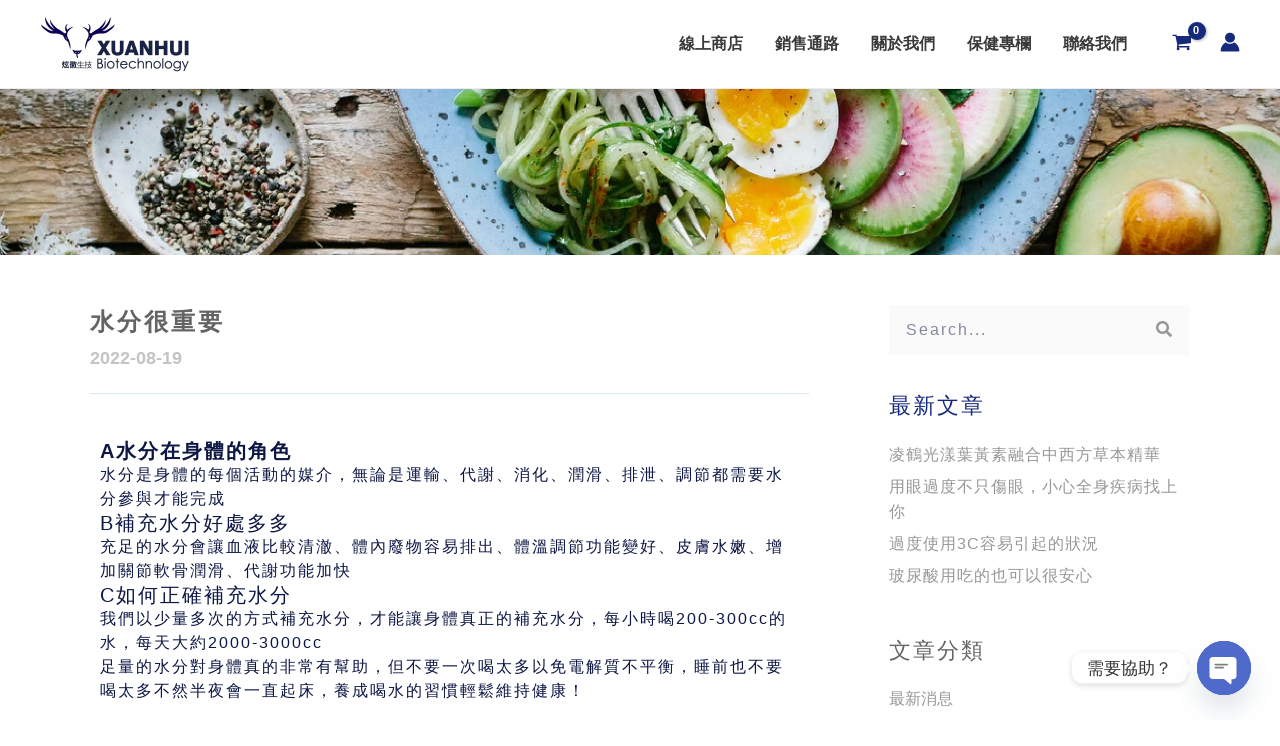

--- FILE ---
content_type: text/css
request_url: https://ytbchealth.com/wp-content/themes/promise/style.css?ver=1.0.0
body_size: 843
content:
/**
Theme Name: promise
Author: Brainstorm Force
Author URI: http://wpastra.com/about/
Description: Astra is the fastest, fully customizable & beautiful theme suitable for blogs, personal portfolios and business websites. It is very lightweight (less than 50KB on frontend) and offers unparalleled speed. Built with SEO in mind, Astra comes with schema.org code integrated so search engines will love your site. Astra offers plenty of sidebar options and widget areas giving you a full control for customizations. Furthermore, we have included special features and templates so feel free to choose any of your favorite page builder plugin to create pages flexibly. Some of the other features: # WooCommerce Ready # Responsive # Compatible with major plugins # Translation Ready # Extendible with premium addons # Regularly updated # Designed, Developed, Maintained & Supported by Brainstorm Force. Looking for a perfect base theme? Look no further. Astra is fast, fully customizable and beautiful theme!
Version: 1.0.0
License: GNU General Public License v2 or later
License URI: http://www.gnu.org/licenses/gpl-2.0.html
Text Domain: promise
Template: astra
*/

/* grid product */
.elementor-menu-cart__product.woocommerce-cart-form__cart-item.cart_item{
	calc(100vh - 250px);
  overflow: hidden;
  overflow-y: auto;
	padding-right: 30px;
	display: grid;
    grid-template-columns: 28% auto;
    grid-template-rows: var(--price-quantity-position--grid-template-rows,auto auto);
    position: relative;
    border-width: 0;
    border-bottom: var(--divider-width,1px) var(--divider-style,solid) var(--divider-color,#d4d4d4);
}

.elementor-menu-cart__product, .elementor-menu-cart__subtotal{
	padding-bottom: var(--product-divider-gap,20px);
}
.elementor-menu-cart__footer-buttons, .elementor-menu-cart__product:not(:first-of-type), .elementor-menu-cart__subtotal{
	padding-top: var(--product-divider-gap,20px);
}

.elementor-menu-cart__subtotal{
	font-size: 20px;
    text-align: var(--menu-cart-subtotal-text-align,center);
    font-weight: 600;
    color: var(--menu-cart-subtotal-color,inherit);
    border-left: var(--subtotal-divider-left-width,1px) var(--subtotal-divider-style,solid) var(--subtotal-divider-color,#d4d4d4);
    border-bottom: var(--subtotal-divider-bottom-width,1px) var(--subtotal-divider-style,solid) var(--subtotal-divider-color,#d4d4d4);
    border-right: var(--subtotal-divider-right-width,1px) var(--subtotal-divider-style,solid) var(--subtotal-divider-color,#d4d4d4);
    border-top: var(--subtotal-divider-top-width,1px) var(--subtotal-divider-style,solid) var(--subtotal-divider-color,#d4d4d4);
}
.elementor-menu-cart__product-image{
	grid-row-start: 1;
  grid-row-end: 3;
  width: 100%;
}
.elementor-menu-cart__product-name, .elementor-menu-cart__product-price{
	font-size: 14px;
  padding-left: 20px;
}
.elementor-menu-cart__product-name{
	grid-column-start: 2;
    grid-column-end: 3;
    margin: 0;
}
.elementor-menu-cart__product-price{
	grid-column-start: 2;
    grid-column-end: 3;
    -ms-flex-item-align: var(--price-quantity-position--align-self,end);
    align-self: var(--price-quantity-position--align-self,end);
    font-weight: 300;
    color: var(--product-price-color,#d4d4d4);
}
.elementor-menu-cart__product-remove{
	color: #818a91;
    width: var(--remove-item-button-size,22px);
    height: var(--remove-item-button-size,22px);
    border-radius: var(--remove-item-button-size,22px);
    border: 1px solid var(--remove-item-button-color,#d4d4d4);
    text-align: center;
    overflow: hidden;
    position: absolute;
    right: 0;
    bottom: 20px;
    -webkit-transition: .3s;
    -o-transition: .3s;
    transition: .3s;
}
.elementor-menu-cart__product-remove:before{
	-webkit-transform: rotate(45deg);
    -ms-transform: rotate(45deg);
    transform: rotate(45deg);
}
.elementor-menu-cart__product-remove:after{
		-webkit-transform: rotate(-45deg);
    -ms-transform: rotate(-45deg);
    transform: rotate(-45deg);
}
.elementor-menu-cart__product-remove:after, .elementor-menu-cart__product-remove:before{
	content: "";
    position: absolute;
    height: 1px;
    width: 50%;
    top: 50%;
    left: 25%;
    margin-top: -1px;
    background: var(--remove-item-button-color,#d4d4d4);
    z-index: 1;
    -webkit-transition: .3s;
    -o-transition: .3s;
    transition: .3s;
}
.elementor-menu-cart__product-remove>a.elementor_remove_from_cart_button{
	display: var(--elementor-remove-from-cart-button,none);
}
.elementor-menu-cart__product-remove>a{
	display: block;
    z-index: 2;
    width: 100%;
    height: 100%;
    overflow: hidden;
    opacity: 0;
    position: absolute;
}